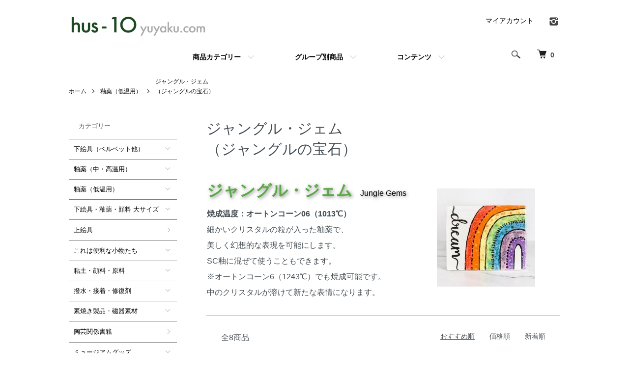

--- FILE ---
content_type: text/html; charset=EUC-JP
request_url: https://yuyaku.com/?mode=cate&cbid=2364956&csid=5
body_size: 12144
content:
<!DOCTYPE html PUBLIC "-//W3C//DTD XHTML 1.0 Transitional//EN" "http://www.w3.org/TR/xhtml1/DTD/xhtml1-transitional.dtd">
<html xmlns:og="http://ogp.me/ns#" xmlns:fb="http://www.facebook.com/2008/fbml" xmlns:mixi="http://mixi-platform.com/ns#" xmlns="http://www.w3.org/1999/xhtml" xml:lang="ja" lang="ja" dir="ltr">
<head>
<meta http-equiv="content-type" content="text/html; charset=euc-jp" />
<meta http-equiv="X-UA-Compatible" content="IE=edge,chrome=1" />
<meta name="viewport" content="width=device-width,initial-scale=1">
<title>ジャングル・ジェム（ジャングルの宝石） - 輸入陶芸釉薬・下絵具・ろくろ・陶芸書籍・電気窯のヒュース・テン</title>
<meta name="Keywords" content="ジャングル・ジェム（ジャングルの宝石）,陶芸,輸入,電気窯,釉薬,陶芸用品,販売,陶芸窯,陶芸釜,陶芸道具,ろくろ,陶芸便利グッズ,陶芸教室,hus-10,ヒュース・テン,ベルベット,SC釉,amaco,絵具,絵の具,陶芸絵具,陶芸絵の具,陶芸釉薬,陶芸電気窯" />
<meta name="Description" content="陶芸・輸入電気窯・釉薬・陶芸用品 総代理店 ヒュース・テン" />
<meta name="Author" content="ヒュース・テン" />
<meta name="Copyright" content="hus-10 Inc" />
<meta http-equiv="content-style-type" content="text/css" />
<meta http-equiv="content-script-type" content="text/javascript" />
<link rel="stylesheet" href="https://yuyaku.com/css/framework/colormekit.css" type="text/css" />
<link rel="stylesheet" href="https://yuyaku.com/css/framework/colormekit-responsive.css" type="text/css" />
<link rel="stylesheet" href="https://img06.shop-pro.jp/PA01020/114/css/34/index.css?cmsp_timestamp=20250209111702" type="text/css" />
<link rel="stylesheet" href="https://img06.shop-pro.jp/PA01020/114/css/34/product_list.css?cmsp_timestamp=20250209111702" type="text/css" />

<link rel="alternate" type="application/rss+xml" title="rss" href="https://yuyaku.com/?mode=rss" />
<link rel="alternate" media="handheld" type="text/html" href="https://yuyaku.com/?mode=cate&cbid=2364956&csid=5" />
<link rel="shortcut icon" href="https://img06.shop-pro.jp/PA01020/114/favicon.ico?cmsp_timestamp=20251204172741" />
<script type="text/javascript" src="//ajax.googleapis.com/ajax/libs/jquery/1.7.2/jquery.min.js" ></script>
<meta property="og:title" content="ジャングル・ジェム（ジャングルの宝石） - 輸入陶芸釉薬・下絵具・ろくろ・陶芸書籍・電気窯のヒュース・テン" />
<meta property="og:description" content="陶芸・輸入電気窯・釉薬・陶芸用品 総代理店 ヒュース・テン" />
<meta property="og:url" content="https://yuyaku.com?mode=cate&cbid=2364956&csid=5" />
<meta property="og:site_name" content="輸入陶芸釉薬・下絵具・ろくろ・陶芸書籍・電気窯のヒュース・テン" />
<meta property="og:image" content="https://img06.shop-pro.jp/PA01020/114/category/2364956_5.jpg?cmsp_timestamp=20250407221307"/>
<!-- Google tag (gtag.js) -->
<script async src="https://www.googletagmanager.com/gtag/js?id=G-YH6PTQQ99W"></script>
<script>
  window.dataLayer = window.dataLayer || [];
  function gtag(){dataLayer.push(arguments);}
  gtag('js', new Date());

  gtag('config', 'G-YH6PTQQ99W');
</script>
<script>
  var Colorme = {"page":"product_list","shop":{"account_id":"PA01020114","title":"\u8f38\u5165\u9676\u82b8\u91c9\u85ac\u30fb\u4e0b\u7d75\u5177\u30fb\u308d\u304f\u308d\u30fb\u9676\u82b8\u66f8\u7c4d\u30fb\u96fb\u6c17\u7aaf\u306e\u30d2\u30e5\u30fc\u30b9\u30fb\u30c6\u30f3"},"basket":{"total_price":0,"items":[]},"customer":{"id":null}};

  (function() {
    function insertScriptTags() {
      var scriptTagDetails = [{"src":"https:\/\/colorme-cdn.cart-rcv.jp\/PA01020114\/all-29a84ff64ff1f7e2349b4a1728c07577-262.js","integrity":null},{"src":"https:\/\/free-shipping-notifier-assets.colorme.app\/shop.js","integrity":null},{"src":"https:\/\/back-in-stock-assets.colorme.app\/widget.js","integrity":null}];
      var entry = document.getElementsByTagName('script')[0];

      scriptTagDetails.forEach(function(tagDetail) {
        var script = document.createElement('script');

        script.type = 'text/javascript';
        script.src = tagDetail.src;
        script.async = true;

        if( tagDetail.integrity ) {
          script.integrity = tagDetail.integrity;
          script.setAttribute('crossorigin', 'anonymous');
        }

        entry.parentNode.insertBefore(script, entry);
      })
    }

    window.addEventListener('load', insertScriptTags, false);
  })();
</script>

<script async src="https://www.googletagmanager.com/gtag/js?id=G-GSKZS9G55P"></script>
<script>
  window.dataLayer = window.dataLayer || [];
  function gtag(){dataLayer.push(arguments);}
  gtag('js', new Date());
  
      gtag('config', 'G-GSKZS9G55P', (function() {
      var config = {};
      if (Colorme && Colorme.customer && Colorme.customer.id != null) {
        config.user_id = Colorme.customer.id;
      }
      return config;
    })());
  
  </script><script async src="https://zen.one/analytics.js"></script>
</head>
<body>
<meta name="colorme-acc-payload" content="?st=1&pt=10028&ut=2364956,5&at=PA01020114&v=20251210131142&re=&cn=37568f52eb05babe3b0600c5f9c4501d" width="1" height="1" alt="" /><script>!function(){"use strict";Array.prototype.slice.call(document.getElementsByTagName("script")).filter((function(t){return t.src&&t.src.match(new RegExp("dist/acc-track.js$"))})).forEach((function(t){return document.body.removeChild(t)})),function t(c){var r=arguments.length>1&&void 0!==arguments[1]?arguments[1]:0;if(!(r>=c.length)){var e=document.createElement("script");e.onerror=function(){return t(c,r+1)},e.src="https://"+c[r]+"/dist/acc-track.js?rev=3",document.body.appendChild(e)}}(["acclog001.shop-pro.jp","acclog002.shop-pro.jp"])}();</script><script src="https://img.shop-pro.jp/tmpl_js/86/jquery.tile.js"></script>
<script src="https://img.shop-pro.jp/tmpl_js/86/jquery.skOuterClick.js"></script>

<script async src="https://www.googletagmanager.com/gtag/js?id=G-GSKZS9G55P"></script>
<script>
  window.dataLayer = window.dataLayer || [];
  function gtag(){dataLayer.push(arguments);}
  gtag('js', new Date());

  gtag('config', 'G-GSKZS9G55P');
</script>

<div class="l-header">
  <div class="l-header-main u-container">
    <div class="l-header-main__in">
      <div class="l-header-logo">
        <h1 class="l-header-logo__img">
          <a href="./"><img src="https://img06.shop-pro.jp/PA01020/114/PA01020114.png?cmsp_timestamp=20251204172741" alt="輸入陶芸釉薬・下絵具・ろくろ・陶芸書籍・電気窯のヒュース・テン" /></a>
        </h1>
                  <p class="l-header-logo__txt">
          </p>
              </div>
      <div class="l-header-search">
        <button class="l-header-search__btn js-mega-menu-btn js-search-btn">
          <img src="https://img.shop-pro.jp/tmpl_img/86/icon-search.png" alt="検索" />
        </button>
        <div class="l-header-search__contents js-mega-menu-contents">
          <div class="l-header-search__box">
            <form action="https://yuyaku.com/" method="GET" class="l-header-search__form">
              <input type="hidden" name="mode" value="srh" />
              <div class="l-header-search__input">
                <input type="text" name="keyword" placeholder="商品検索" />
              </div>
              <button class="l-header-search__submit" type="submit">
                <img src="https://img.shop-pro.jp/tmpl_img/86/icon-search.png" alt="送信" />
              </button>
            </form>
            <button class="l-header-search__close js-search-close" type="submit" aria-label="閉じる">
              <span></span>
              <span></span>
            </button>
          </div>
        </div>
        <div class="l-header-cart">
          <a href="https://yuyaku.com/cart/proxy/basket?shop_id=PA01020114&shop_domain=yuyaku.com">
            <img src="https://img.shop-pro.jp/tmpl_img/86/icon-cart.png" alt="カートを見る" />
            <span class="p-global-header__cart-count">
              0
            </span>
          </a>
        </div>
      </div>
      <button class="l-menu-btn js-navi-open" aria-label="メニュー">
        <span></span>
        <span></span>
      </button>
    </div>
    <div class="l-main-navi">
      <div class="l-main-navi__in">
        <ul class="l-main-navi-list">
                              <li class="l-main-navi-list__item">
            <div class="l-main-navi-list__ttl">
              商品カテゴリー
            </div>
            <button class="l-main-navi-list__link js-mega-menu-btn">
              商品カテゴリー
            </button>
            <div class="l-mega-menu js-mega-menu-contents">
              <ul class="l-mega-menu-list">
                                <li class="l-mega-menu-list__item">
                  <a class="l-mega-menu-list__link" href="https://yuyaku.com/?mode=cate&cbid=136747&csid=0">
                    下絵具（ベルベット他）
                  </a>
                </li>
                                                    <li class="l-mega-menu-list__item">
                  <a class="l-mega-menu-list__link" href="https://yuyaku.com/?mode=cate&cbid=323848&csid=0">
                    釉薬（中・高温用）
                  </a>
                </li>
                                                    <li class="l-mega-menu-list__item">
                  <a class="l-mega-menu-list__link" href="https://yuyaku.com/?mode=cate&cbid=2364956&csid=0">
                    釉薬（低温用）
                  </a>
                </li>
                                                    <li class="l-mega-menu-list__item">
                  <a class="l-mega-menu-list__link" href="https://yuyaku.com/?mode=cate&cbid=2270844&csid=0">
                    下絵具・釉薬・顔料 大サイズ
                  </a>
                </li>
                                                    <li class="l-mega-menu-list__item">
                  <a class="l-mega-menu-list__link" href="https://yuyaku.com/?mode=cate&cbid=2316880&csid=0">
                    上絵具
                  </a>
                </li>
                                                    <li class="l-mega-menu-list__item">
                  <a class="l-mega-menu-list__link" href="https://yuyaku.com/?mode=cate&cbid=125714&csid=0">
                    これは便利な小物たち
                  </a>
                </li>
                                                    <li class="l-mega-menu-list__item">
                  <a class="l-mega-menu-list__link" href="https://yuyaku.com/?mode=cate&cbid=125715&csid=0">
                    粘土・顔料・原料
                  </a>
                </li>
                                                    <li class="l-mega-menu-list__item">
                  <a class="l-mega-menu-list__link" href="https://yuyaku.com/?mode=cate&cbid=2366005&csid=0">
                    撥水・接着・修復剤
                  </a>
                </li>
                                                    <li class="l-mega-menu-list__item">
                  <a class="l-mega-menu-list__link" href="https://yuyaku.com/?mode=cate&cbid=409559&csid=0">
                    素焼き製品・磁器素材
                  </a>
                </li>
                                                    <li class="l-mega-menu-list__item">
                  <a class="l-mega-menu-list__link" href="https://yuyaku.com/?mode=cate&cbid=357163&csid=0">
                    陶芸関係書籍
                  </a>
                </li>
                                                    <li class="l-mega-menu-list__item">
                  <a class="l-mega-menu-list__link" href="https://yuyaku.com/?mode=cate&cbid=125711&csid=0">
                    ミュージアムグッズ
                  </a>
                </li>
                                                    <li class="l-mega-menu-list__item">
                  <a class="l-mega-menu-list__link" href="https://yuyaku.com/?mode=cate&cbid=1254108&csid=0">
                    全自動電気窯【エクセルキルン他】　
                  </a>
                </li>
                                                    <li class="l-mega-menu-list__item">
                  <a class="l-mega-menu-list__link" href="https://yuyaku.com/?mode=cate&cbid=320417&csid=0">
                    焼成関連（棚板・オートンコーン他）
                  </a>
                </li>
                                                    <li class="l-mega-menu-list__item">
                  <a class="l-mega-menu-list__link" href="https://yuyaku.com/?mode=cate&cbid=1254305&csid=0">
                    ろくろ
                  </a>
                </li>
                              </ul>
            </div>
          </li>
                                                  <li class="l-main-navi-list__item">
            <div class="l-main-navi-list__ttl">
              グループ別商品
            </div>
            <button class="l-main-navi-list__link js-mega-menu-btn">
              グループ別商品
            </button>
            <div class="l-mega-menu js-mega-menu-contents">
              <ul class="l-mega-menu-list">
                                <li class="l-mega-menu-list__item">
                  <a class="l-mega-menu-list__link" href="https://yuyaku.com/?mode=grp&gid=2613292">
                    ベルベット下絵具 59ml
                  </a>
                </li>
                                                    <li class="l-mega-menu-list__item">
                  <a class="l-mega-menu-list__link" href="https://yuyaku.com/?mode=grp&gid=2613297">
                    ベルベット下絵具 472ml
                  </a>
                </li>
                                                    <li class="l-mega-menu-list__item">
                  <a class="l-mega-menu-list__link" href="https://yuyaku.com/?mode=grp&gid=2613293">
                    SC釉 59ml
                  </a>
                </li>
                                                    <li class="l-mega-menu-list__item">
                  <a class="l-mega-menu-list__link" href="https://yuyaku.com/?mode=grp&gid=2699573">
                    SC釉 236ml
                  </a>
                </li>
                                                    <li class="l-mega-menu-list__item">
                  <a class="l-mega-menu-list__link" href="https://yuyaku.com/?mode=grp&gid=2613298">
                    SC釉 472ml
                  </a>
                </li>
                                                    <li class="l-mega-menu-list__item">
                  <a class="l-mega-menu-list__link" href="https://yuyaku.com/?mode=grp&gid=2638660">
                    Duncan
                  </a>
                </li>
                                                    <li class="l-mega-menu-list__item">
                  <a class="l-mega-menu-list__link" href="https://yuyaku.com/?mode=grp&gid=294590">
                    透明釉
                  </a>
                </li>
                                                    <li class="l-mega-menu-list__item">
                  <a class="l-mega-menu-list__link" href="https://yuyaku.com/?mode=grp&gid=1461243">
                    アメリカの人気小道具
                  </a>
                </li>
                                                    <li class="l-mega-menu-list__item">
                  <a class="l-mega-menu-list__link" href="https://yuyaku.com/?mode=grp&gid=1767775">
                    特殊釉
                  </a>
                </li>
                                                    <li class="l-mega-menu-list__item">
                  <a class="l-mega-menu-list__link" href="https://yuyaku.com/?mode=grp&gid=2593752">
                    Human and Animal 展
                  </a>
                </li>
                                                    <li class="l-mega-menu-list__item">
                  <a class="l-mega-menu-list__link" href="https://yuyaku.com/?mode=grp&gid=2818424">
                    新色
                  </a>
                </li>
                                                    <li class="l-mega-menu-list__item">
                  <a class="l-mega-menu-list__link" href="https://yuyaku.com/?mode=grp&gid=2613691">
                    パール＆ゴールド
                  </a>
                </li>
                                                    <li class="l-mega-menu-list__item">
                  <a class="l-mega-menu-list__link" href="https://yuyaku.com/?mode=grp&gid=2828137">
                    メタリックカラー
                  </a>
                </li>
                              </ul>
            </div>
          </li>
                                        <li class="l-main-navi-list__item">
            <div class="l-main-navi-list__ttl">
              コンテンツ
            </div>
            <button class="l-main-navi-list__link js-mega-menu-btn">
             コンテンツ
            </button>
            <div class="l-mega-menu js-mega-menu-contents">
              <ul class="l-mega-menu-list">
                                <li class="l-mega-menu-list__item">
                  <a class="l-mega-menu-list__link" href="https://yuyaku.com/?mode=f1">
                    hus-10について
                  </a>
                </li>
                                <li class="l-mega-menu-list__item">
                  <a class="l-mega-menu-list__link" href="https://yuyaku.com/?mode=f2">
                    HUS-10 コラム ART SCENE IN JAPAN
                  </a>
                </li>
                                <li class="l-mega-menu-list__item">
                  <a class="l-mega-menu-list__link" href="https://yuyaku.com/?mode=f3">
                    ルーシー・リーとハンス・コパー LUCIE RIE, HANS COPER
                  </a>
                </li>
                                <li class="l-mega-menu-list__item">
                  <a class="l-mega-menu-list__link" href="https://yuyaku.com/?mode=f4">
                    ポイントについて
                  </a>
                </li>
                                <li class="l-mega-menu-list__item">
                  <a class="l-mega-menu-list__link" href="https://yuyaku.com/?mode=f5">
                    エクセルキルンとは
                  </a>
                </li>
                                <li class="l-mega-menu-list__item">
                  <a class="l-mega-menu-list__link" href="https://yuyaku.com/?mode=f7">
                    カタログ2023年版
                  </a>
                </li>
                                <li class="l-mega-menu-list__item">
                  <a class="l-mega-menu-list__link" href="https://yuyaku.com/?mode=f9">
                    在庫切れの商品の再入荷通知について
                  </a>
                </li>
                                <li class="l-mega-menu-list__item">
                  <a class="l-mega-menu-list__link" href="https://yuyaku.com/?mode=f11">
                    人気のベルベット下絵具とSC釉薬について
                  </a>
                </li>
                              </ul>
            </div>
          </li>
                  </ul>
        <div class="l-help-navi-box">
          <ul class="l-help-navi-list">
            <li class="l-help-navi-list__item">
              <a class="l-help-navi-list__link" href="https://yuyaku.com/?mode=myaccount">マイアカウント</a>
            </li>
                      </ul>
          <ul class="l-sns-navi-list u-opa">
                        <li class="l-sns-navi-list__item">
              <a href="https://instagram.com/hus10.pottery" target="_blank">
                <i class="icon-lg-b icon-instagram" aria-label="instagram"></i>
              </a>
            </li>
                                                            <!-- <li class="l-sns-navi-list__item">
              <a href="" target="_blank">
                <i class="icon-lg-b icon-pinterest" aria-label="pinterest"></i>
              </a>
            </li> -->
          </ul>
        </div>
      </div>
    </div>
    <div class="l-main-navi-overlay js-navi-close"></div>
  </div>
</div>

<div class="l-main product_list">
  <div class="l-main product_list">
  
  <div class="c-breadcrumbs u-container">
    <ul class="c-breadcrumbs-list">
      <li class="c-breadcrumbs-list__item">
        <a href="./">
          ホーム
        </a>
      </li>
                  <li class="c-breadcrumbs-list__item">
        <a href="?mode=cate&cbid=2364956&csid=0">
          釉薬（低温用）
        </a>
      </li>
                  <li class="c-breadcrumbs-list__item">
        <a href="?mode=cate&cbid=2364956&csid=5">
          ジャングル・ジェム<br>（ジャングルの宝石）
        </a>
      </li>
                </ul>
  </div>
  
  <div class="l-contents-wrap u-container">
    
    <div class="l-contents-main">
      <h2 class="p-category__ttl">
                  ジャングル・ジェム<br>（ジャングルの宝石）
              </h2>
      
            
      
              <div class="p-category-free"><span style="font-size:medium;">
<TABLE BORDER="0" width="700" height="200"><TR><TD VALIGN="top"><div id="site-box" style="text-shadow: 2px 2px 7px #808080">
<ul><font face="serif" size="6" color="58a943"><b>ジャングル・ジェム</b></font>&emsp;<font color="000000">Jungle Gems</font></ul></div>
<b>焼成温度：オートンコーン06（1013℃）</b><br>
細かいクリスタルの粒が入った釉薬で、<br>美しく幻想的な表現を可能にします。<br>
SC釉に混ぜて使うこともできます。<br>※オートンコーン6（1243℃）でも焼成可能です。<br>中のクリスタルが溶けて新たな表情になります。</TD><TD><img src="https://img06.shop-pro.jp/PA01020/114/etc/%A5%B8%A5%E3%A5%F3%A5%B0%A5%EB%A5%B8%A5%A7%A5%E0%A1%CA%A5%EF%A5%A4%A5%EB%A5%C9%A5%D5%A5%E9%A5%EF%A1%BC%A1%CB200%A1%DF200.jpg?"></TD></TR></TABLE>
</span></div>
            
      
            
      
            
      
            
              <div class="p-item-list-head">
          <div class="p-item-list-num">
            全8商品
          </div>
          
          <ul class="p-item-sort-list">
            <li class="p-item-sort-list__item">
                          <span>おすすめ順</span>
                        </li>
            <li class="p-item-sort-list__item">
                          <a href="?mode=cate&cbid=2364956&csid=5&sort=p">価格順</a>
                          </li>
            <li class="p-item-sort-list__item">
                          <a href="?mode=cate&cbid=2364956&csid=5&sort=n">新着順</a>
                          </li>
          </ul>
          
        </div>
        
        <ul class="c-item-list">
                    <li class="c-item-list__item">
            <div class="c-item-list__img u-img-scale">
              <a href="?pid=91643063">
                                <img src="https://img06.shop-pro.jp/PA01020/114/product/91643063_th.jpg?cmsp_timestamp=20230210131238" alt="ジャングル・ジェム　CG-716　パゴダグリーン" />
                              </a>
            </div>
            <div class="c-item-list__txt">
              <div class="c-item-list__ttl">
                <a href="?pid=91643063">
                  ジャングル・ジェム　CG-716　パゴダグリーン
                </a>
              </div>
                            <div class="c-item-list__price">
                                1,300円(税込1,430円)
                                              </div>
                                                                                  </div>
          </li>
                    <li class="c-item-list__item">
            <div class="c-item-list__img u-img-scale">
              <a href="?pid=181868001">
                                <img src="https://img06.shop-pro.jp/PA01020/114/product/181868001_th.jpg?cmsp_timestamp=20240726171607" alt="ジャングル・ジェム　CG-722　シーウインド" />
                              </a>
            </div>
            <div class="c-item-list__txt">
              <div class="c-item-list__ttl">
                <a href="?pid=181868001">
                  ジャングル・ジェム　CG-722　シーウインド
                </a>
              </div>
                            <div class="c-item-list__price">
                                1,300円(税込1,430円)
                                              </div>
                                                                                  </div>
          </li>
                    <li class="c-item-list__item">
            <div class="c-item-list__img u-img-scale">
              <a href="?pid=91644386">
                                <img src="https://img06.shop-pro.jp/PA01020/114/product/91644386_th.jpg?cmsp_timestamp=20230210131405" alt="ジャングル・ジェム　CG-779　ブラックオパール" />
                              </a>
            </div>
            <div class="c-item-list__txt">
              <div class="c-item-list__ttl">
                <a href="?pid=91644386">
                  ジャングル・ジェム　CG-779　ブラックオパール
                </a>
              </div>
                            <div class="c-item-list__price">
                                1,300円(税込1,430円)
                                              </div>
                                                                                  </div>
          </li>
                    <li class="c-item-list__item">
            <div class="c-item-list__img u-img-scale">
              <a href="?pid=91644448">
                                <img src="https://img06.shop-pro.jp/PA01020/114/product/91644448_th.jpg?cmsp_timestamp=20230210131431" alt="ジャングル・ジェム　CG-954　ワイルドフラワー" />
                              </a>
            </div>
            <div class="c-item-list__txt">
              <div class="c-item-list__ttl">
                <a href="?pid=91644448">
                  ジャングル・ジェム　CG-954　ワイルドフラワー
                </a>
              </div>
                            <div class="c-item-list__price">
                                1,300円(税込1,430円)
                                              </div>
                                                                                  </div>
          </li>
                    <li class="c-item-list__item">
            <div class="c-item-list__img u-img-scale">
              <a href="?pid=91644527">
                                <img src="https://img06.shop-pro.jp/PA01020/114/product/91644527_th.jpg?cmsp_timestamp=20230210131452" alt="ジャングル・ジェム　CG-958　ラグーンブルー" />
                              </a>
            </div>
            <div class="c-item-list__txt">
              <div class="c-item-list__ttl">
                <a href="?pid=91644527">
                  ジャングル・ジェム　CG-958　ラグーンブルー
                </a>
              </div>
                            <div class="c-item-list__price">
                                1,300円(税込1,430円)
                                              </div>
                                                                                  </div>
          </li>
                    <li class="c-item-list__item">
            <div class="c-item-list__img u-img-scale">
              <a href="?pid=172455804">
                                <img src="https://img06.shop-pro.jp/PA01020/114/product/172455804_th.jpg?cmsp_timestamp=20230210130038" alt="ジャングル・ジェム　CG-969　フローラルファンタジー" />
                              </a>
            </div>
            <div class="c-item-list__txt">
              <div class="c-item-list__ttl">
                <a href="?pid=172455804">
                  ジャングル・ジェム　CG-969　フローラルファンタジー
                </a>
              </div>
                                          <div class="c-item-list__price is-soldout">
                SOLD OUT
              </div>
                                                        <div class="c-item-list__expl">
                △低温焼成用
              </div>
                          </div>
          </li>
                    <li class="c-item-list__item">
            <div class="c-item-list__img u-img-scale">
              <a href="?pid=91644620">
                                <img src="https://img06.shop-pro.jp/PA01020/114/product/91644620_th.jpg?cmsp_timestamp=20230210131521" alt="ジャングル・ジェム　CG-972　ドラゴンブレス" />
                              </a>
            </div>
            <div class="c-item-list__txt">
              <div class="c-item-list__ttl">
                <a href="?pid=91644620">
                  ジャングル・ジェム　CG-972　ドラゴンブレス
                </a>
              </div>
                                          <div class="c-item-list__price is-soldout">
                SOLD OUT
              </div>
                                                      </div>
          </li>
                    <li class="c-item-list__item">
            <div class="c-item-list__img u-img-scale">
              <a href="?pid=172456938">
                                <img src="https://img06.shop-pro.jp/PA01020/114/product/172456938_th.jpg?cmsp_timestamp=20230210130054" alt="ジャングル・ジェム　S-2701　ピーコックアイズ" />
                              </a>
            </div>
            <div class="c-item-list__txt">
              <div class="c-item-list__ttl">
                <a href="?pid=172456938">
                  ジャングル・ジェム　S-2701　ピーコックアイズ
                </a>
              </div>
                                          <div class="c-item-list__price is-soldout">
                SOLD OUT
              </div>
                                                        <div class="c-item-list__expl">
                △低温焼成用
              </div>
                          </div>
          </li>
                  </ul>
        
        
                
            
            
      
            
      
            
    </div>
    
    <div class="l-contents-side">
      
                  <div class="l-side-navi">
        <h3 class="l-side-navi__ttl">
          カテゴリー
        </h3>
        <ul class="l-side-navi-list">
                    <li class="l-side-navi-list__item">
                          <button class="l-side-navi-list__link js-toggle-btn">
                下絵具（ベルベット他）
              </button>
                                                <ul class="l-side-navi-sub-list js-toggle-contents">
              <li class="l-side-navi-sub-list__item">
                <a href="https://yuyaku.com/?mode=cate&cbid=136747&csid=0" class="l-side-navi-sub-list__link">
                  全ての下絵具（ベルベット他）
                </a>
              </li>
                            <li class="l-side-navi-sub-list__item">
                <a href="https://yuyaku.com/?mode=cate&cbid=136747&csid=15" class="l-side-navi-sub-list__link">
                  ベルベット下絵具
                </a>
              </li>
                                                  <li class="l-side-navi-sub-list__item">
                <a href="https://yuyaku.com/?mode=cate&cbid=136747&csid=22" class="l-side-navi-sub-list__link">
                  Duncan
                </a>
              </li>
                                                  <li class="l-side-navi-sub-list__item">
                <a href="https://yuyaku.com/?mode=cate&cbid=136747&csid=21" class="l-side-navi-sub-list__link">
                  デザイナー・ライナー
                </a>
              </li>
                                                  <li class="l-side-navi-sub-list__item">
                <a href="https://yuyaku.com/?mode=cate&cbid=136747&csid=6" class="l-side-navi-sub-list__link">
                  下絵具クレヨン
                </a>
              </li>
                                                  <li class="l-side-navi-sub-list__item">
                <a href="https://yuyaku.com/?mode=cate&cbid=136747&csid=7" class="l-side-navi-sub-list__link">
                  下絵具鉛筆
                </a>
              </li>
                                                  <li class="l-side-navi-sub-list__item">
                <a href="https://yuyaku.com/?mode=cate&cbid=136747&csid=19" class="l-side-navi-sub-list__link">
                  下絵転写紙
                </a>
              </li>
                        </ul>
                                  </li>
                    <li class="l-side-navi-list__item">
                          <button class="l-side-navi-list__link js-toggle-btn">
                釉薬（中・高温用）
              </button>
                                                <ul class="l-side-navi-sub-list js-toggle-contents">
              <li class="l-side-navi-sub-list__item">
                <a href="https://yuyaku.com/?mode=cate&cbid=323848&csid=0" class="l-side-navi-sub-list__link">
                  全ての釉薬（中・高温用）
                </a>
              </li>
                            <li class="l-side-navi-sub-list__item">
                <a href="https://yuyaku.com/?mode=cate&cbid=323848&csid=37" class="l-side-navi-sub-list__link">
                  ポターズチョイス FLUX
                </a>
              </li>
                                                  <li class="l-side-navi-sub-list__item">
                <a href="https://yuyaku.com/?mode=cate&cbid=323848&csid=15" class="l-side-navi-sub-list__link">
                  ポターズチョイス釉
                </a>
              </li>
                                                  <li class="l-side-navi-sub-list__item">
                <a href="https://yuyaku.com/?mode=cate&cbid=323848&csid=1" class="l-side-navi-sub-list__link">
                  SC釉
                </a>
              </li>
                                                  <li class="l-side-navi-sub-list__item">
                <a href="https://yuyaku.com/?mode=cate&cbid=323848&csid=2" class="l-side-navi-sub-list__link">
                  デザイナーズSP釉
                </a>
              </li>
                                                  <li class="l-side-navi-sub-list__item">
                <a href="https://yuyaku.com/?mode=cate&cbid=323848&csid=33" class="l-side-navi-sub-list__link">
                  マグマ釉
                </a>
              </li>
                                                  <li class="l-side-navi-sub-list__item">
                <a href="https://yuyaku.com/?mode=cate&cbid=323848&csid=36" class="l-side-navi-sub-list__link">
                  コスモス結晶釉
                </a>
              </li>
                                                  <li class="l-side-navi-sub-list__item">
                <a href="https://yuyaku.com/?mode=cate&cbid=323848&csid=31" class="l-side-navi-sub-list__link">
                  マット釉
                </a>
              </li>
                                                  <li class="l-side-navi-sub-list__item">
                <a href="https://yuyaku.com/?mode=cate&cbid=323848&csid=34" class="l-side-navi-sub-list__link">
                  特殊釉
                </a>
              </li>
                                                  <li class="l-side-navi-sub-list__item">
                <a href="https://yuyaku.com/?mode=cate&cbid=323848&csid=28" class="l-side-navi-sub-list__link">
                  セラドン釉
                </a>
              </li>
                                                  <li class="l-side-navi-sub-list__item">
                <a href="https://yuyaku.com/?mode=cate&cbid=323848&csid=25" class="l-side-navi-sub-list__link">
                  HF釉
                </a>
              </li>
                                                  <li class="l-side-navi-sub-list__item">
                <a href="https://yuyaku.com/?mode=cate&cbid=323848&csid=17" class="l-side-navi-sub-list__link">
                  BHFブライトカラー釉
                </a>
              </li>
                        </ul>
                                  </li>
                    <li class="l-side-navi-list__item">
                          <button class="l-side-navi-list__link js-toggle-btn">
                釉薬（低温用）
              </button>
                                                <ul class="l-side-navi-sub-list js-toggle-contents">
              <li class="l-side-navi-sub-list__item">
                <a href="https://yuyaku.com/?mode=cate&cbid=2364956&csid=0" class="l-side-navi-sub-list__link">
                  全ての釉薬（低温用）
                </a>
              </li>
                            <li class="l-side-navi-sub-list__item">
                <a href="https://yuyaku.com/?mode=cate&cbid=2364956&csid=5" class="l-side-navi-sub-list__link">
                  ジャングル・ジェム<br>（ジャングルの宝石）
                </a>
              </li>
                                                  <li class="l-side-navi-sub-list__item">
                <a href="https://yuyaku.com/?mode=cate&cbid=2364956&csid=11" class="l-side-navi-sub-list__link">
                  特殊釉
                </a>
              </li>
                                                  <li class="l-side-navi-sub-list__item">
                <a href="https://yuyaku.com/?mode=cate&cbid=2364956&csid=10" class="l-side-navi-sub-list__link">
                  GDC　マジョリカ釉
                </a>
              </li>
                                                  <li class="l-side-navi-sub-list__item">
                <a href="https://yuyaku.com/?mode=cate&cbid=2364956&csid=12" class="l-side-navi-sub-list__link">
                  Duncan
                </a>
              </li>
                        </ul>
                                  </li>
                    <li class="l-side-navi-list__item">
                          <button class="l-side-navi-list__link js-toggle-btn">
                下絵具・釉薬・顔料 大サイズ
              </button>
                                                <ul class="l-side-navi-sub-list js-toggle-contents">
              <li class="l-side-navi-sub-list__item">
                <a href="https://yuyaku.com/?mode=cate&cbid=2270844&csid=0" class="l-side-navi-sub-list__link">
                  全ての下絵具・釉薬・顔料 大サイズ
                </a>
              </li>
                            <li class="l-side-navi-sub-list__item">
                <a href="https://yuyaku.com/?mode=cate&cbid=2270844&csid=4" class="l-side-navi-sub-list__link">
                  ベルベット下絵具 472ml
                </a>
              </li>
                                                  <li class="l-side-navi-sub-list__item">
                <a href="https://yuyaku.com/?mode=cate&cbid=2270844&csid=1" class="l-side-navi-sub-list__link">
                  SC釉 472ml
                </a>
              </li>
                                                  <li class="l-side-navi-sub-list__item">
                <a href="https://yuyaku.com/?mode=cate&cbid=2270844&csid=7" class="l-side-navi-sub-list__link">
                  CS顔料 1kg
                </a>
              </li>
                                                  <li class="l-side-navi-sub-list__item">
                <a href="https://yuyaku.com/?mode=cate&cbid=2270844&csid=3" class="l-side-navi-sub-list__link">
                  HF釉 472ml
                </a>
              </li>
                                                  <li class="l-side-navi-sub-list__item">
                <a href="https://yuyaku.com/?mode=cate&cbid=2270844&csid=5" class="l-side-navi-sub-list__link">
                  デザイナーズSP釉 472ml
                </a>
              </li>
                                                  <li class="l-side-navi-sub-list__item">
                <a href="https://yuyaku.com/?mode=cate&cbid=2270844&csid=6" class="l-side-navi-sub-list__link">
                  BHFブライトカラー釉 500ml
                </a>
              </li>
                        </ul>
                                  </li>
                    <li class="l-side-navi-list__item">
                          <a href="https://yuyaku.com/?mode=cate&cbid=2316880&csid=0" class="l-side-navi-list__link is-link">
                上絵具
              </a>
                                  </li>
                    <li class="l-side-navi-list__item">
                          <button class="l-side-navi-list__link js-toggle-btn">
                これは便利な小物たち
              </button>
                                                <ul class="l-side-navi-sub-list js-toggle-contents">
              <li class="l-side-navi-sub-list__item">
                <a href="https://yuyaku.com/?mode=cate&cbid=125714&csid=0" class="l-side-navi-sub-list__link">
                  全てのこれは便利な小物たち
                </a>
              </li>
                            <li class="l-side-navi-sub-list__item">
                <a href="https://yuyaku.com/?mode=cate&cbid=125714&csid=35" class="l-side-navi-sub-list__link">
                  MKM ハンドローラー
                </a>
              </li>
                                                  <li class="l-side-navi-sub-list__item">
                <a href="https://yuyaku.com/?mode=cate&cbid=125714&csid=33" class="l-side-navi-sub-list__link">
                  デザイナー・<br>シルクスクリーン
                </a>
              </li>
                                                  <li class="l-side-navi-sub-list__item">
                <a href="https://yuyaku.com/?mode=cate&cbid=125714&csid=34" class="l-side-navi-sub-list__link">
                  石膏型・スプリグ
                </a>
              </li>
                                                  <li class="l-side-navi-sub-list__item">
                <a href="https://yuyaku.com/?mode=cate&cbid=125714&csid=36" class="l-side-navi-sub-list__link">
                  スポンジ
                </a>
              </li>
                                                  <li class="l-side-navi-sub-list__item">
                <a href="https://yuyaku.com/?mode=cate&cbid=125714&csid=11" class="l-side-navi-sub-list__link">
                  基本の小道具
                </a>
              </li>
                                                  <li class="l-side-navi-sub-list__item">
                <a href="https://yuyaku.com/?mode=cate&cbid=125714&csid=23" class="l-side-navi-sub-list__link">
                  アプリケーター・シムツール
                </a>
              </li>
                                                  <li class="l-side-navi-sub-list__item">
                <a href="https://yuyaku.com/?mode=cate&cbid=125714&csid=24" class="l-side-navi-sub-list__link">
                  筆
                </a>
              </li>
                                                  <li class="l-side-navi-sub-list__item">
                <a href="https://yuyaku.com/?mode=cate&cbid=125714&csid=14" class="l-side-navi-sub-list__link">
                  スクレイパー・スパチュラ
                </a>
              </li>
                                                  <li class="l-side-navi-sub-list__item">
                <a href="https://yuyaku.com/?mode=cate&cbid=125714&csid=1" class="l-side-navi-sub-list__link">
                  練り込み・装飾・成形の便利ツール
                </a>
              </li>
                                                  <li class="l-side-navi-sub-list__item">
                <a href="https://yuyaku.com/?mode=cate&cbid=125714&csid=21" class="l-side-navi-sub-list__link">
                  たたら板
                </a>
              </li>
                                                  <li class="l-side-navi-sub-list__item">
                <a href="https://yuyaku.com/?mode=cate&cbid=125714&csid=18" class="l-side-navi-sub-list__link">
                  ろくろの便利な道具
                </a>
              </li>
                                                  <li class="l-side-navi-sub-list__item">
                <a href="https://yuyaku.com/?mode=cate&cbid=125714&csid=26" class="l-side-navi-sub-list__link">
                  施釉・ふるい器・ミキサーツール
                </a>
              </li>
                                                  <li class="l-side-navi-sub-list__item">
                <a href="https://yuyaku.com/?mode=cate&cbid=125714&csid=29" class="l-side-navi-sub-list__link">
                  研磨材
                </a>
              </li>
                                                  <li class="l-side-navi-sub-list__item">
                <a href="https://yuyaku.com/?mode=cate&cbid=125714&csid=10" class="l-side-navi-sub-list__link">
                  スピゴット・焼酎サーバー用コック
                </a>
              </li>
                        </ul>
                                  </li>
                    <li class="l-side-navi-list__item">
                          <button class="l-side-navi-list__link js-toggle-btn">
                粘土・顔料・原料
              </button>
                                                <ul class="l-side-navi-sub-list js-toggle-contents">
              <li class="l-side-navi-sub-list__item">
                <a href="https://yuyaku.com/?mode=cate&cbid=125715&csid=0" class="l-side-navi-sub-list__link">
                  全ての粘土・顔料・原料
                </a>
              </li>
                            <li class="l-side-navi-sub-list__item">
                <a href="https://yuyaku.com/?mode=cate&cbid=125715&csid=4" class="l-side-navi-sub-list__link">
                  ドライクレイ
                </a>
              </li>
                                                  <li class="l-side-navi-sub-list__item">
                <a href="https://yuyaku.com/?mode=cate&cbid=125715&csid=7" class="l-side-navi-sub-list__link">
                  CS顔料
                </a>
              </li>
                                                  <li class="l-side-navi-sub-list__item">
                <a href="https://yuyaku.com/?mode=cate&cbid=125715&csid=6" class="l-side-navi-sub-list__link">
                  メイゾン・ステイン顔料
                </a>
              </li>
                                                  <li class="l-side-navi-sub-list__item">
                <a href="https://yuyaku.com/?mode=cate&cbid=125715&csid=8" class="l-side-navi-sub-list__link">
                  シリコンカーバイド
                </a>
              </li>
                                                  <li class="l-side-navi-sub-list__item">
                <a href="https://yuyaku.com/?mode=cate&cbid=125715&csid=16" class="l-side-navi-sub-list__link">
                  ナイロンファイバー
                </a>
              </li>
                        </ul>
                                  </li>
                    <li class="l-side-navi-list__item">
                          <button class="l-side-navi-list__link js-toggle-btn">
                撥水・接着・修復剤
              </button>
                                                <ul class="l-side-navi-sub-list js-toggle-contents">
              <li class="l-side-navi-sub-list__item">
                <a href="https://yuyaku.com/?mode=cate&cbid=2366005&csid=0" class="l-side-navi-sub-list__link">
                  全ての撥水・接着・修復剤
                </a>
              </li>
                            <li class="l-side-navi-sub-list__item">
                <a href="https://yuyaku.com/?mode=cate&cbid=2366005&csid=1" class="l-side-navi-sub-list__link">
                  撥水剤
                </a>
              </li>
                                                  <li class="l-side-navi-sub-list__item">
                <a href="https://yuyaku.com/?mode=cate&cbid=2366005&csid=3" class="l-side-navi-sub-list__link">
                  接着・修復剤
                </a>
              </li>
                                                  <li class="l-side-navi-sub-list__item">
                <a href="https://yuyaku.com/?mode=cate&cbid=2366005&csid=2" class="l-side-navi-sub-list__link">
                  水漏れ防止剤
                </a>
              </li>
                        </ul>
                                  </li>
                    <li class="l-side-navi-list__item">
                          <button class="l-side-navi-list__link js-toggle-btn">
                素焼き製品・磁器素材
              </button>
                                                <ul class="l-side-navi-sub-list js-toggle-contents">
              <li class="l-side-navi-sub-list__item">
                <a href="https://yuyaku.com/?mode=cate&cbid=409559&csid=0" class="l-side-navi-sub-list__link">
                  全ての素焼き製品・磁器素材
                </a>
              </li>
                            <li class="l-side-navi-sub-list__item">
                <a href="https://yuyaku.com/?mode=cate&cbid=409559&csid=3" class="l-side-navi-sub-list__link">
                  高温焼成用素焼製品
                </a>
              </li>
                                                  <li class="l-side-navi-sub-list__item">
                <a href="https://yuyaku.com/?mode=cate&cbid=409559&csid=2" class="l-side-navi-sub-list__link">
                  低温焼成用素焼製品
                </a>
              </li>
                                                  <li class="l-side-navi-sub-list__item">
                <a href="https://yuyaku.com/?mode=cate&cbid=409559&csid=1" class="l-side-navi-sub-list__link">
                  上絵用磁器素材
                </a>
              </li>
                        </ul>
                                  </li>
                    <li class="l-side-navi-list__item">
                          <a href="https://yuyaku.com/?mode=cate&cbid=357163&csid=0" class="l-side-navi-list__link is-link">
                陶芸関係書籍
              </a>
                                  </li>
                    <li class="l-side-navi-list__item">
                          <button class="l-side-navi-list__link js-toggle-btn">
                ミュージアムグッズ
              </button>
                                                <ul class="l-side-navi-sub-list js-toggle-contents">
              <li class="l-side-navi-sub-list__item">
                <a href="https://yuyaku.com/?mode=cate&cbid=125711&csid=0" class="l-side-navi-sub-list__link">
                  全てのミュージアムグッズ
                </a>
              </li>
                            <li class="l-side-navi-sub-list__item">
                <a href="https://yuyaku.com/?mode=cate&cbid=125711&csid=13" class="l-side-navi-sub-list__link">
                  Human and Animal 展
                </a>
              </li>
                                                  <li class="l-side-navi-sub-list__item">
                <a href="https://yuyaku.com/?mode=cate&cbid=125711&csid=11" class="l-side-navi-sub-list__link">
                  ルーシー・リー／ハンス・コパー
                </a>
              </li>
                                                  <li class="l-side-navi-sub-list__item">
                <a href="https://yuyaku.com/?mode=cate&cbid=125711&csid=4" class="l-side-navi-sub-list__link">
                  ALESSI
                </a>
              </li>
                                                  <li class="l-side-navi-sub-list__item">
                <a href="https://yuyaku.com/?mode=cate&cbid=125711&csid=5" class="l-side-navi-sub-list__link">
                  HOGRI
                </a>
              </li>
                                                  <li class="l-side-navi-sub-list__item">
                <a href="https://yuyaku.com/?mode=cate&cbid=125711&csid=1" class="l-side-navi-sub-list__link">
                  オリガミック・カード
                </a>
              </li>
                                                  <li class="l-side-navi-sub-list__item">
                <a href="https://yuyaku.com/?mode=cate&cbid=125711&csid=12" class="l-side-navi-sub-list__link">
                  ポストカード
                </a>
              </li>
                                                  <li class="l-side-navi-sub-list__item">
                <a href="https://yuyaku.com/?mode=cate&cbid=125711&csid=2" class="l-side-navi-sub-list__link">
                  KEITH HARING
                </a>
              </li>
                                                  <li class="l-side-navi-sub-list__item">
                <a href="https://yuyaku.com/?mode=cate&cbid=125711&csid=10" class="l-side-navi-sub-list__link">
                  propaganda
                </a>
              </li>
                                                  <li class="l-side-navi-sub-list__item">
                <a href="https://yuyaku.com/?mode=cate&cbid=125711&csid=8" class="l-side-navi-sub-list__link">
                  TROIKA
                </a>
              </li>
                                                  <li class="l-side-navi-sub-list__item">
                <a href="https://yuyaku.com/?mode=cate&cbid=125711&csid=7" class="l-side-navi-sub-list__link">
                  Notebook
                </a>
              </li>
                        </ul>
                                  </li>
                    <li class="l-side-navi-list__item">
                          <a href="https://yuyaku.com/?mode=cate&cbid=1254108&csid=0" class="l-side-navi-list__link is-link">
                全自動電気窯【エクセルキルン他】　
              </a>
                                  </li>
                    <li class="l-side-navi-list__item">
                          <button class="l-side-navi-list__link js-toggle-btn">
                焼成関連（棚板・オートンコーン他）
              </button>
                                                <ul class="l-side-navi-sub-list js-toggle-contents">
              <li class="l-side-navi-sub-list__item">
                <a href="https://yuyaku.com/?mode=cate&cbid=320417&csid=0" class="l-side-navi-sub-list__link">
                  全ての焼成関連（棚板・オートンコーン他）
                </a>
              </li>
                            <li class="l-side-navi-sub-list__item">
                <a href="https://yuyaku.com/?mode=cate&cbid=320417&csid=1" class="l-side-navi-sub-list__link">
                  棚板
                </a>
              </li>
                                                  <li class="l-side-navi-sub-list__item">
                <a href="https://yuyaku.com/?mode=cate&cbid=320417&csid=19" class="l-side-navi-sub-list__link">
                  アルミナコーティング
                </a>
              </li>
                                                  <li class="l-side-navi-sub-list__item">
                <a href="https://yuyaku.com/?mode=cate&cbid=320417&csid=20" class="l-side-navi-sub-list__link">
                  キルンセメント・補修材
                </a>
              </li>
                                                  <li class="l-side-navi-sub-list__item">
                <a href="https://yuyaku.com/?mode=cate&cbid=320417&csid=13" class="l-side-navi-sub-list__link">
                  オートンコーン
                </a>
              </li>
                                                  <li class="l-side-navi-sub-list__item">
                <a href="https://yuyaku.com/?mode=cate&cbid=320417&csid=15" class="l-side-navi-sub-list__link">
                  スティルツ
                </a>
              </li>
                                                  <li class="l-side-navi-sub-list__item">
                <a href="https://yuyaku.com/?mode=cate&cbid=320417&csid=16" class="l-side-navi-sub-list__link">
                  ポイントスティルツ
                </a>
              </li>
                                                  <li class="l-side-navi-sub-list__item">
                <a href="https://yuyaku.com/?mode=cate&cbid=320417&csid=4" class="l-side-navi-sub-list__link">
                  支柱　L字型
                </a>
              </li>
                                                  <li class="l-side-navi-sub-list__item">
                <a href="https://yuyaku.com/?mode=cate&cbid=320417&csid=2" class="l-side-navi-sub-list__link">
                  支柱　ポール型
                </a>
              </li>
                                                  <li class="l-side-navi-sub-list__item">
                <a href="https://yuyaku.com/?mode=cate&cbid=320417&csid=5" class="l-side-navi-sub-list__link">
                  支柱　サイコロ型
                </a>
              </li>
                                                  <li class="l-side-navi-sub-list__item">
                <a href="https://yuyaku.com/?mode=cate&cbid=320417&csid=21" class="l-side-navi-sub-list__link">
                  窯部品
                </a>
              </li>
                        </ul>
                                  </li>
                    <li class="l-side-navi-list__item">
                          <button class="l-side-navi-list__link js-toggle-btn">
                ろくろ
              </button>
                                                <ul class="l-side-navi-sub-list js-toggle-contents">
              <li class="l-side-navi-sub-list__item">
                <a href="https://yuyaku.com/?mode=cate&cbid=1254305&csid=0" class="l-side-navi-sub-list__link">
                  全てのろくろ
                </a>
              </li>
                            <li class="l-side-navi-sub-list__item">
                <a href="https://yuyaku.com/?mode=cate&cbid=1254305&csid=1" class="l-side-navi-sub-list__link">
                  電動ろくろ
                </a>
              </li>
                                                  <li class="l-side-navi-sub-list__item">
                <a href="https://yuyaku.com/?mode=cate&cbid=1254305&csid=3" class="l-side-navi-sub-list__link">
                  手ろくろ
                </a>
              </li>
                        </ul>
                                  </li>
                  </ul>
      </div>
                                                                                                                                                                              
      
                  <div class="l-side-navi">
        <h3 class="l-side-navi__ttl">
          グループ
        </h3>
        <ul class="l-side-navi-list">
                <li class="l-side-navi-list__item">
            <a href="https://yuyaku.com/?mode=grp&gid=2613292" class="l-side-navi-list__link is-link">
              ベルベット下絵具 59ml
            </a>
          </li>
                            <li class="l-side-navi-list__item">
            <a href="https://yuyaku.com/?mode=grp&gid=2613297" class="l-side-navi-list__link is-link">
              ベルベット下絵具 472ml
            </a>
          </li>
                            <li class="l-side-navi-list__item">
            <a href="https://yuyaku.com/?mode=grp&gid=2613293" class="l-side-navi-list__link is-link">
              SC釉 59ml
            </a>
          </li>
                            <li class="l-side-navi-list__item">
            <a href="https://yuyaku.com/?mode=grp&gid=2699573" class="l-side-navi-list__link is-link">
              SC釉 236ml
            </a>
          </li>
                            <li class="l-side-navi-list__item">
            <a href="https://yuyaku.com/?mode=grp&gid=2613298" class="l-side-navi-list__link is-link">
              SC釉 472ml
            </a>
          </li>
                            <li class="l-side-navi-list__item">
            <a href="https://yuyaku.com/?mode=grp&gid=2638660" class="l-side-navi-list__link is-link">
              Duncan
            </a>
          </li>
                            <li class="l-side-navi-list__item">
            <a href="https://yuyaku.com/?mode=grp&gid=294590" class="l-side-navi-list__link is-link">
              透明釉
            </a>
          </li>
                            <li class="l-side-navi-list__item">
            <a href="https://yuyaku.com/?mode=grp&gid=1461243" class="l-side-navi-list__link is-link">
              アメリカの人気小道具
            </a>
          </li>
                            <li class="l-side-navi-list__item">
            <a href="https://yuyaku.com/?mode=grp&gid=1767775" class="l-side-navi-list__link is-link">
              特殊釉
            </a>
          </li>
                            <li class="l-side-navi-list__item">
            <a href="https://yuyaku.com/?mode=grp&gid=2593752" class="l-side-navi-list__link is-link">
              Human and Animal 展
            </a>
          </li>
                            <li class="l-side-navi-list__item">
            <a href="https://yuyaku.com/?mode=grp&gid=2818424" class="l-side-navi-list__link is-link">
              新色
            </a>
          </li>
                            <li class="l-side-navi-list__item">
            <a href="https://yuyaku.com/?mode=grp&gid=2613691" class="l-side-navi-list__link is-link">
              パール＆ゴールド
            </a>
          </li>
                            <li class="l-side-navi-list__item">
            <a href="https://yuyaku.com/?mode=grp&gid=2828137" class="l-side-navi-list__link is-link">
              メタリックカラー
            </a>
          </li>
              </ul>
      </div>
                  
    </div>
  </div>
</div>

<script type="text/javascript">
$(document).ready(function() {
  $(".js-toggle-btn").click(function () {
    $(this).next(".js-toggle-contents").slideToggle(200,"swing");
    $(this).toggleClass("is-on");
  });
});
</script></div>

<div class="l-bottom u-container">
        <div class="p-shop-info">
    
        
    
        
  </div>
  <div class="p-shopguide u-contents-s">
    <h2 class="u-visually-hidden">
      ショッピングガイド
    </h2>
    <div class="p-shopguide-wrap">
            <div class="p-shopguide-column">
        <div class="p-shopguide-box js-matchHeight">
          <div class="p-shopguide-head">
            <div class="p-shopguide__icon">
              <img src="https://img.shop-pro.jp/tmpl_img/86/shopguide-icon-shipping.png" alt="" />
            </div>
            <h3 class="c-ttl-sub">
              SHIPPING
              <span class="c-ttl-sub__ja">配送・送料について</span>
            </h3>
          </div>
          <dl class="p-shopguide-txt">
                        <dt class="p-shopguide__ttl">
              ヤマト宅急便
            </dt>
            <dd class="p-shopguide__body">
                            <div class="p-shopguide__img">
                <img src="https://img06.shop-pro.jp/PA01020/114/delivery/23372.png?cmsp_timestamp=20241112163300" />
              </div>
                            ※送付先や重量によって送料が異なります&#128667;
            </dd>
                        <dt class="p-shopguide__ttl">
              ネコポス
            </dt>
            <dd class="p-shopguide__body">
                            <div class="p-shopguide__img">
                <img src="https://img06.shop-pro.jp/PA01020/114/delivery/587681.png?cmsp_timestamp=20250729170702" />
              </div>
                            小さな荷物をポストへ投函による配達。<br />
※一部商品のみ選択可能。全国一律￥330-(税込)。<br />
<span style="color:#FF0000">※重量1㎏まで。重量オーバーの場合、ヤマト宅急便での配送となります。</span><br />
※複数商品をご注文の場合、ネコポスでお受けできない場合がございます。<br />
※ポスト投函の為、お支払い方法に代金引換は選択できません。
            </dd>
                        <dt class="p-shopguide__ttl">
              ゆうメール(※書籍・図録・ノートのみの場合)
            </dt>
            <dd class="p-shopguide__body">
                            <div class="p-shopguide__img">
                <img src="https://img06.shop-pro.jp/PA01020/114/delivery/27636.jpg?cmsp_timestamp=20250729170744" />
              </div>
                            ゆうメールは書籍・図録・ノートの配送のみにご利用いただけます。配達状況の確認はできませんのでご注意ください。また、郵送のため、代引き以外のお支払い方法（銀行振込、郵便振替、クレジット）になります。<br />
※ポストへ投函されます。
            </dd>
            						<strong>オンラインショップ限定！</strong> <br>
						～税込￥13,200円以上お買い上げで送料無料～ <br>
						<img src="https://img06.shop-pro.jp/PA01020/114/etc_base64/wffOwcy1zsGkzsq4u_rJ1aStpcil6aXDpa-kzqWipaSls6Xzwce64L6u.png?" alt="">
<br>※電気窯、ろくろ、たな板等、一部対象外となる商品もございますのでご了承ください。
          </dl>
        </div>
      </div>
            <div class="p-shopguide-column">
        <div class="p-shopguide-box js-matchHeight">
          <div class="p-shopguide-head">
            <div class="p-shopguide__icon">
              <img src="https://img.shop-pro.jp/tmpl_img/86/shopguide-icon-return.png" alt="" />
            </div>
            <h3 class="c-ttl-sub">
              RETURN
              <span class="c-ttl-sub__ja">返品について</span>
            </h3>
          </div>
          <dl class="p-shopguide-txt">
                        <dt class="p-shopguide__ttl">
              不良品
            </dt>
            <dd class="p-shopguide__body">
              当社にご連絡の上、着払い返品後良品と交換
            </dd>
                                    <dt class="p-shopguide__ttl">
              返品期限
            </dt>
            <dd class="p-shopguide__body">
              お受取より７日以内に、電話でご連絡の上ご返品ください（未使用品に限ります）。 
            </dd>
                                    <dt class="p-shopguide__ttl">
              返品送料
            </dt>
            <dd class="p-shopguide__body">
              不良品の場合：当社負担（着払いにてご返品）<br />
お客様のご都合の場合：お客様のご負担
            </dd>
                      </dl>
        </div>
      </div>
            <div class="p-shopguide-column">
        <div class="p-shopguide-box js-matchHeight">
          <div class="p-shopguide-head">
            <div class="p-shopguide__icon">
              <img src="https://img.shop-pro.jp/tmpl_img/86/shopguide-icon-payment.png" alt="" />
            </div>
            <h3 class="c-ttl-sub">
              PAYMENT
              <span class="c-ttl-sub__ja">お支払いについて</span>
            </h3>
          </div>
          <dl class="p-shopguide-txt">
                        <dt class="p-shopguide__ttl">
              Amazon Pay
            </dt>
            <dd class="p-shopguide__body">
                                          Amazonのアカウントに登録された配送先や支払い方法を利用して決済できます。<br />
<font color="#FF0000">※お届け先にAmazon登録情報が反映されますのでご注意ください。</font>
            </dd>
                        <dt class="p-shopguide__ttl">
              クレジットカード
            </dt>
            <dd class="p-shopguide__body">
                                          <div class="p-shopguide__img">
                <img class='payment_img' src='https://img.shop-pro.jp/common/card2.gif'><img class='payment_img' src='https://img.shop-pro.jp/common/card6.gif'><img class='payment_img' src='https://img.shop-pro.jp/common/card18.gif'><img class='payment_img' src='https://img.shop-pro.jp/common/card0.gif'><img class='payment_img' src='https://img.shop-pro.jp/common/card9.gif'>
              </div>
                            <strong><a href="https://yuyaku.com/?mode=f19" target="_blank">本人認証サービス「3Dセキュア2.0」導入のお知らせ</a></strong>
            </dd>
                        <dt class="p-shopguide__ttl">
              PayPal（ペイパル）
            </dt>
            <dd class="p-shopguide__body">
                                          ※変更/キャンセルに手数料がかかります。
            </dd>
                        <dt class="p-shopguide__ttl">
              銀行振込
            </dt>
            <dd class="p-shopguide__body">
                                          ご注文後7日以内にお振込ください。<br />
ご入金確認後、3営業日以内（水曜/日曜/祝日を除く）に商品を発送いたします。<br />
※手数料はお客様のご負担でお願い致します。<br />
<br />
三井住友銀行下井草支店<br />
普通預金 6403996<br />
株式会社 ヒュース・テン
            </dd>
                        <dt class="p-shopguide__ttl">
              郵便振替
            </dt>
            <dd class="p-shopguide__body">
                                          ご注文後7日以内にお振替ください。<br />
ご入金確認後、3営業日以内（水曜/日曜/祝日を除く）に商品を発送いたします。<br />
※手数料はお客様のご負担でお願い致します。<br />
<br />
口座番号 00180-8-767965<br />
ヒューステンポタリー
            </dd>
                        <dt class="p-shopguide__ttl">
              商品代引き（※ゆうメール不可）
            </dt>
            <dd class="p-shopguide__body">
                                          ・代引き手数料（\330-）をお客様のご負担でお願いしております。<br />
・商品配送時に配送員にお支払い下さい。<br />
<font color="#FF0000">※ゆうメール（書籍・図録・ノートのみ）の場合は、郵送のため代引きできません。</font>
            </dd>
                      </dl>
        </div>
      </div>
          </div>
  </div>
</div>

<div class="l-footer">
  <div class="u-container">
    <div class="l-footer-main">
      <div class="l-footer-shopinfo">
        <div class="l-footer-shopinfo__logo">
          <a href="./"><img src="https://img06.shop-pro.jp/PA01020/114/PA01020114.png?cmsp_timestamp=20251204172741" alt="輸入陶芸釉薬・下絵具・ろくろ・陶芸書籍・電気窯のヒュース・テン" /></a>
        </div>
                <div class="l-footer-shopinfo__txt">
          輸入陶芸釉薬・下絵具・ろくろ・陶芸書籍・電気窯のヒュース・テン
        </div>
				定休日：水曜 / 日曜 / 祝日 <br>
営業時間：9:00ー12:00、13:00ー18:00<br>
				&#9830;<a href="https://hus-10.com/">公式ホームページ hus-10.com</a>&#9830;<br><br>
				&#169;1992 hus-1O Pottery
                <ul class="l-footer-sns-list u-opa">
                    <li class="l-footer-sns-list__item">
            <a href="https://instagram.com/hus10.pottery" target="_blank">
              <i class="icon-lg-b icon-instagram" aria-label="instagram"></i>
            </a>
          </li>
                                                  <!-- <li class="l-footer-sns-list__item">
            <a href="" target="_blank">
              <i class="icon-lg-b icon-pinterest" aria-label="pinterest"></i>
            </a>
          </li> -->
        </ul>
      </div>
      <div class="l-footer-navi">
        <ul class="l-footer-navi-list">
          <li class="l-footer-navi-list__item">
            <a class="l-footer-navi-list__link" href="./">
              ホーム
            </a>
          </li>
          <li class="l-footer-navi-list__item">
            <a class="l-footer-navi-list__link" href="https://yuyaku.com/?mode=sk#delivery">
              配送・送料について
            </a>
          </li>
          <li class="l-footer-navi-list__item">
            <a class="l-footer-navi-list__link" href="https://yuyaku.com/?mode=sk#return">
              返品について
            </a>
          </li>
          <li class="l-footer-navi-list__item">
            <a class="l-footer-navi-list__link" href="https://yuyaku.com/?mode=sk#payment">
              支払い方法について
            </a>
          </li>
          <li class="l-footer-navi-list__item">
            <a class="l-footer-navi-list__link" href="https://yuyaku.com/?mode=sk#info">
              特定商取引法に基づく表記
            </a>
          </li>
          <li class="l-footer-navi-list__item">
            <a class="l-footer-navi-list__link" href="https://yuyaku.com/?mode=privacy">
              プライバシーポリシー
            </a>
          </li>
        </ul>
        <ul class="l-footer-navi-list">
                              <li class="l-footer-navi-list__item">
            <a class="l-footer-navi-list__link" href="https://hus10.shop-pro.jp/customer/newsletter/subscriptions/new">
              メルマガ登録・解除
            </a>
          </li>
                  </ul>
        <ul class="l-footer-navi-list">
          <li class="l-footer-navi-list__item">
            <a class="l-footer-navi-list__link" href="https://yuyaku.com/?mode=myaccount">
              マイアカウント
            </a>
          </li>
                    <li class="l-footer-navi-list__item">
                        <a class="l-footer-navi-list__link" href="https://yuyaku.com/cart/proxy/basket?shop_id=PA01020114&shop_domain=yuyaku.com">
              カートを見る
            </a>
                      </li>
          <li class="l-footer-navi-list__item">
            <a class="l-footer-navi-list__link" href="https://hus10.shop-pro.jp/customer/inquiries/new">
              お問い合わせ
            </a>
          </li>
        </ul>
      </div>
    </div>
  </div>
</div>
   

<script src="https://img.shop-pro.jp/tmpl_js/86/jquery.biggerlink.min.js"></script>
<script src="https://img.shop-pro.jp/tmpl_js/86/jquery.matchHeight-min.js"></script>
<script src="https://img.shop-pro.jp/tmpl_js/86/what-input.js"></script>

<script type="text/javascript">
$(document).ready(function() {
  //category search
  $(".js-mega-menu-btn").on("click",function() {
    if ($(this).hasClass("is-on")) {
      $(this).removeClass("is-on");
      $(this).next(".js-mega-menu-contents").fadeOut(200,"swing");
    } else {
      $(".js-mega-menu-btn").removeClass("is-on");
      $(".js-mega-menu-btn").next().fadeOut(200,"swing");
      $(this).addClass("is-on");
      $(this).next(".js-mega-menu-contents").fadeIn(200,"swing");
    }
  });
  $(".js-search-close").on('click',function() {
    $(".l-header-search__contents").fadeOut(200,"swing");
    $(".l-header-search__btn").removeClass("is-on");
  });
  $(".js-search-btn").on('click',function() {
    $(".l-main-navi").removeClass("is-open");
    $(".js-navi-open").removeClass("is-on");
  });

  //hamburger
  $(".js-navi-open,.js-navi-close").on('click',function() {
    $(".l-header-search__contents").fadeOut(200,"swing");
    $(".l-header-search__btn").removeClass("is-on");
    $(".l-header").toggleClass("is-open");
    $(".l-main-navi").toggleClass("is-open");
    $(".l-menu-btn").toggleClass("is-on");
    $(".l-main-navi-overlay").toggleClass("is-on");
  });
});
</script>

<script type="text/javascript">
$(document).ready(function() {
  var header = $(".l-header")
  var headerHeight = header.outerHeight()
  var navPos = $(".l-main-navi").offset().top

  $(window).on("load scroll", function() {
    var value = $(this).scrollTop();
    if ( value > navPos ) {
      $(".l-header").addClass("is-fixed");
      $(".l-main").css("margin-top", headerHeight);
    } else {
      $(".l-header").removeClass("is-fixed");
      $(".l-main").css("margin-top", '0');
    }
  });
  $(window).on("load resize", function() {
    if ($(window).width() < 1030) {
      $("body").css("margin-top", header.outerHeight());
    } else {
      $("body").css("margin-top", "");
    }
  });
});
</script>

<script type="text/javascript">
$(document).ready(function() {
  $(".js-bigger").biggerlink();
});
</script>

<script type="text/javascript">
$(document).ready(function() {
  $(".js-matchHeight").matchHeight();
});
</script>

<script>
  $(function () {
  function window_size_switch_func() {
    if($(window).width() >= 768) {
    // product option switch -> table
    $('#prd-opt-table').html($('.prd-opt-table').html());
    $('#prd-opt-table table').addClass('table table-bordered');
    $('#prd-opt-select').empty();
    } else {
    // product option switch -> select
    $('#prd-opt-table').empty();
    if($('#prd-opt-select > *').size() == 0) {
      $('#prd-opt-select').append($('.prd-opt-select').html());
    }
    }
  }
  window_size_switch_func();
  $(window).load(function () {
    $('.history-unit').tile();
  });
  $(window).resize(function () {
    window_size_switch_func();
    $('.history-unit').tile();
  });
  });
</script><script type="text/javascript" src="https://yuyaku.com/js/cart.js" ></script>
<script type="text/javascript" src="https://yuyaku.com/js/async_cart_in.js" ></script>
<script type="text/javascript" src="https://yuyaku.com/js/product_stock.js" ></script>
<script type="text/javascript" src="https://yuyaku.com/js/js.cookie.js" ></script>
<script type="text/javascript" src="https://yuyaku.com/js/favorite_button.js" ></script>
</body></html>

--- FILE ---
content_type: text/css
request_url: https://img06.shop-pro.jp/PA01020/114/css/34/product_list.css?cmsp_timestamp=20250209111702
body_size: 2534
content:
/******************************/
/* category */
/******************************/
.p-category__ttl {
  margin: 10px 0 30px 0;
  line-height: 1.4;
  font-size: 30px;
  font-weight: normal;
}
.p-category-free {
  margin-bottom: 30px;
  line-height: 2;
}
/***** カテゴリ一覧 *****/
.p-category-list {
  display: flex;
  flex-wrap: wrap;
  margin-top: 30px;
  margin-bottom: 30px;
  margin-left: -15px;
  margin-right: -15px;
}
@media screen and (max-width: 767px) {
  .p-category-list {
    display: block;
    margin-left: 0;
    margin-right: 0;
  }
}
.p-category-list__item {
  box-sizing: border-box;
  margin-bottom: 30px;
  padding-left: 15px;
  padding-right: 15px;
  width: 33.3333%;
  font-size: 16px;
  text-align: center;
}
@media screen and (max-width: 767px) {
  .p-category-list__item {
    margin-bottom: 15px;
    padding-left: 0;
    padding-right: 0;
    width: auto;
    text-align: left;
  }
}
.p-category-list__link {
  position: relative;
}
@media screen and (max-width: 767px) {
  .p-category-list__link {
    display: flex;
    flex-wrap: wrap;
    align-items: center;
  }
}
.p-category-list__link:hover {
  text-decoration: none;
}
@media screen and (max-width: 767px) {
  .p-category-list__link:before {
    content: "";
    position: absolute;
    top: 50%;
    right: 5px;
    margin-top: -6px;
    width: 8px;
    height: 8px;
    border-right: 1px solid #aaaaaa;
    border-bottom: 1px solid #aaaaaa;
    transform: rotate(-45deg);
    transition: all 0.3s cubic-bezier(0.25, 0.46, 0.45, 0.94);
  }
}
.p-category-list__img {
  display: block;
  margin-bottom: 30px;
}
@media screen and (max-width: 767px) {
  .p-category-list__img {
    margin-right: 10px;
    margin-bottom: 0;
    width: 75px;
  }
}
.p-category-list__name:hover {
  text-decoration: underline;
}
@media screen and (max-width: 767px) {
  .p-category-list__name:hover {
    text-decoration: none;
  }
}
@media screen and (max-width: 767px) {
  .p-category-list__name {
    flex: 1;
  }
}
/***** 商品件数・ソート *****/
.p-item-list-head {
  display: flex;
  justify-content: space-between;
  padding: 30px;
  border-top: 1px solid #7d7d7d;
}
@media screen and (max-width: 767px) {
  .p-item-list-head {
    padding: 30px 0;
  }
}
.p-item-list-num {
  font-size: 16px;
}
@media screen and (max-width: 767px) {
  .p-item-list-num {
    font-size: 14px;
  }
}
.p-item-sort-list {
  display: flex;
  flex-wrap: wrap;
}
.p-item-sort-list__item {
  margin-left: 30px;
}
@media screen and (max-width: 767px) {
  .p-item-sort-list__item {
    margin-left: 25px;
  }
}
.p-item-sort-list__item:first-child {
  margin-left: 0;
}
.p-item-sort-list__item span {
  text-decoration: underline;
}
